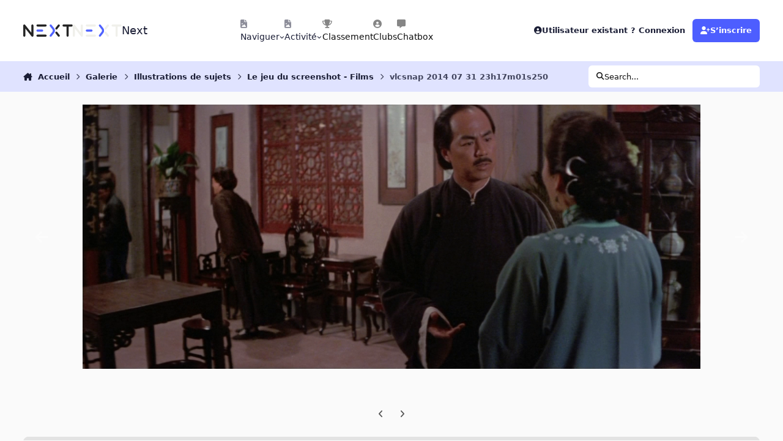

--- FILE ---
content_type: text/css
request_url: https://forum.nextinpact.com/static/css/core_global_flags.css?v=3df3586c211765900037
body_size: 1348
content:
 .ipsFlag{--y:0;width:16px;height:16px;background-image:url('../resources/core_84c1e40ea0e759e3f1505eb1788ddf3c_flags.png');background-size:16px auto;background-position:0 calc(var(--y) * -1px);display:inline-block;vertical-align:text-top;line-height:16px;}.ipsFlag-ad{--y:352;}.ipsFlag-ae{--y:368;}.ipsFlag-af{--y:384;}.ipsFlag-ag{--y:400;}.ipsFlag-ai{--y:416;}.ipsFlag-al{--y:432;}.ipsFlag-am{--y:448;}.ipsFlag-ao{--y:464;}.ipsFlag-aq{--y:480;}.ipsFlag-ar{--y:496;}.ipsFlag-as{--y:512;}.ipsFlag-at{--y:528;}.ipsFlag-au{--y:544;}.ipsFlag-aw{--y:560;}.ipsFlag-ax{--y:576;}.ipsFlag-az{--y:592;}.ipsFlag-ba{--y:608;}.ipsFlag-bb{--y:624;}.ipsFlag-bd{--y:640;}.ipsFlag-be{--y:656;}.ipsFlag-bf{--y:672;}.ipsFlag-bg{--y:688;}.ipsFlag-bh{--y:704;}.ipsFlag-bi{--y:720;}.ipsFlag-bj{--y:736;}.ipsFlag-bm{--y:752;}.ipsFlag-bn{--y:768;}.ipsFlag-bo{--y:784;}.ipsFlag-br{--y:800;}.ipsFlag-bs{--y:816;}.ipsFlag-bt{--y:832;}.ipsFlag-bw{--y:848;}.ipsFlag-by{--y:864;}.ipsFlag-bz{--y:880;}.ipsFlag-ca{--y:896;}.ipsFlag-cg{--y:912;}.ipsFlag-cf{--y:928;}.ipsFlag-cd{--y:944;}.ipsFlag-ch{--y:960;}.ipsFlag-ci{--y:976;}.ipsFlag-ck{--y:992;}.ipsFlag-cl{--y:1008;}.ipsFlag-cm{--y:1024;}.ipsFlag-cn{--y:1040;}.ipsFlag-co{--y:1056;}.ipsFlag-cr{--y:1072;}.ipsFlag-cu{--y:1088;}.ipsFlag-cv{--y:1104;}.ipsFlag-cy{--y:1120;}.ipsFlag-cz{--y:1136;}.ipsFlag-de{--y:1152;}.ipsFlag-dj{--y:1168;}.ipsFlag-dk{--y:1184;}.ipsFlag-dm{--y:1200;}.ipsFlag-do{--y:1216;}.ipsFlag-dz{--y:1232;}.ipsFlag-ec{--y:1248;}.ipsFlag-ee{--y:1264;}.ipsFlag-eg{--y:1280;}.ipsFlag-eh{--y:1296;}.ipsFlag-er{--y:1312;}.ipsFlag-es{--y:1328;}.ipsFlag-et{--y:1344;}.ipsFlag-fi{--y:1360;}.ipsFlag-fj{--y:1376;}.ipsFlag-fm{--y:1392;}.ipsFlag-fo{--y:1408;}.ipsFlag-fr{--y:1424;}.ipsFlag-bl{--y:1424;}.ipsFlag-cp{--y:1424;}.ipsFlag-mf{--y:1424;}.ipsFlag-yt{--y:1424;}.ipsFlag-ga{--y:1440;}.ipsFlag-gb{--y:1456;}.ipsFlag-sh{--y:1456;}.ipsFlag-gd{--y:1472;}.ipsFlag-ge{--y:1488;}.ipsFlag-gg{--y:1504;}.ipsFlag-gh{--y:1520;}.ipsFlag-gi{--y:1536;}.ipsFlag-gl{--y:1552;}.ipsFlag-gm{--y:1568;}.ipsFlag-gn{--y:1584;}.ipsFlag-gp{--y:1600;}.ipsFlag-gq{--y:1616;}.ipsFlag-gr{--y:1632;}.ipsFlag-gt{--y:1648;}.ipsFlag-gu{--y:1664;}.ipsFlag-gw{--y:1680;}.ipsFlag-gy{--y:1696;}.ipsFlag-hk{--y:1712;}.ipsFlag-hn{--y:1728;}.ipsFlag-hr{--y:1744;}.ipsFlag-ht{--y:1760;}.ipsFlag-hu{--y:1776;}.ipsFlag-id{--y:1792;}.ipsFlag-mc{--y:1792;}.ipsFlag-ie{--y:1808;}.ipsFlag-il{--y:1824;}.ipsFlag-im{--y:1840;}.ipsFlag-in{--y:1856;}.ipsFlag-iq{--y:1872;}.ipsFlag-ir{--y:1888;}.ipsFlag-is{--y:1904;}.ipsFlag-it{--y:1920;}.ipsFlag-je{--y:1936;}.ipsFlag-jm{--y:1952;}.ipsFlag-jo{--y:1968;}.ipsFlag-jp{--y:1984;}.ipsFlag-ke{--y:2000;}.ipsFlag-kg{--y:2016;}.ipsFlag-kh{--y:2032;}.ipsFlag-ki{--y:2048;}.ipsFlag-km{--y:2064;}.ipsFlag-kn{--y:2080;}.ipsFlag-kp{--y:2096;}.ipsFlag-kr{--y:2112;}.ipsFlag-kw{--y:2128;}.ipsFlag-ky{--y:2144;}.ipsFlag-kz{--y:2160;}.ipsFlag-la{--y:2176;}.ipsFlag-lb{--y:2192;}.ipsFlag-lc{--y:2208;}.ipsFlag-li{--y:2224;}.ipsFlag-lk{--y:2240;}.ipsFlag-lr{--y:2256;}.ipsFlag-ls{--y:2272;}.ipsFlag-lt{--y:2288;}.ipsFlag-lu{--y:2304;}.ipsFlag-lv{--y:2320;}.ipsFlag-ly{--y:2336;}.ipsFlag-ma{--y:2352;}.ipsFlag-md{--y:2368;}.ipsFlag-me{--y:2384;}.ipsFlag-mg{--y:2400;}.ipsFlag-mh{--y:2416;}.ipsFlag-mk{--y:2432;}.ipsFlag-ml{--y:2448;}.ipsFlag-mm{--y:2464;}.ipsFlag-mn{--y:2480;}.ipsFlag-mo{--y:2496;}.ipsFlag-mq{--y:2512;}.ipsFlag-mr{--y:2528;}.ipsFlag-ms{--y:2544;}.ipsFlag-mt{--y:2560;}.ipsFlag-mu{--y:2576;}.ipsFlag-mv{--y:2592;}.ipsFlag-mw{--y:2608;}.ipsFlag-mx{--y:2624;}.ipsFlag-my{--y:2640;}.ipsFlag-mz{--y:2656;}.ipsFlag-na{--y:2672;}.ipsFlag-nc{--y:2688;}.ipsFlag-ne{--y:2704;}.ipsFlag-ng{--y:2720;}.ipsFlag-ni{--y:2736;}.ipsFlag-nl{--y:2752;}.ipsFlag-bq{--y:2752;}.ipsFlag-no{--y:2768;}.ipsFlag-bv{--y:2768;}.ipsFlag-nq{--y:2768;}.ipsFlag-sj{--y:2768;}.ipsFlag-np{--y:2784;}.ipsFlag-nr{--y:2800;}.ipsFlag-nz{--y:2816;}.ipsFlag-om{--y:2832;}.ipsFlag-pa{--y:2848;}.ipsFlag-pe{--y:2864;}.ipsFlag-pf{--y:2880;}.ipsFlag-pg{--y:2896;}.ipsFlag-ph{--y:2912;}.ipsFlag-pk{--y:2928;}.ipsFlag-pl{--y:2944;}.ipsFlag-pr{--y:2960;}.ipsFlag-ps{--y:2976;}.ipsFlag-pt{--y:2992;}.ipsFlag-pw{--y:3008;}.ipsFlag-py{--y:3024;}.ipsFlag-qa{--y:3040;}.ipsFlag-re{--y:3056;}.ipsFlag-ro{--y:3072;}.ipsFlag-rs{--y:3088;}.ipsFlag-ru{--y:3104;}.ipsFlag-rw{--y:3120;}.ipsFlag-sa{--y:3136;}.ipsFlag-sb{--y:3152;}.ipsFlag-sc{--y:3168;}.ipsFlag-sd{--y:3184;}.ipsFlag-se{--y:3200;}.ipsFlag-sg{--y:3216;}.ipsFlag-si{--y:3232;}.ipsFlag-sk{--y:3248;}.ipsFlag-sl{--y:3264;}.ipsFlag-sm{--y:3280;}.ipsFlag-sn{--y:3296;}.ipsFlag-so{--y:3312;}.ipsFlag-sr{--y:3328;}.ipsFlag-st{--y:3344;}.ipsFlag-sv{--y:3360;}.ipsFlag-sy{--y:3376;}.ipsFlag-sz{--y:3392;}.ipsFlag-tc{--y:3408;}.ipsFlag-td{--y:3424;}.ipsFlag-tg{--y:3440;}.ipsFlag-th{--y:3456;}.ipsFlag-tj{--y:3472;}.ipsFlag-tl{--y:3488;}.ipsFlag-tm{--y:3504;}.ipsFlag-tn{--y:3520;}.ipsFlag-to{--y:3536;}.ipsFlag-tr{--y:3552;}.ipsFlag-tt{--y:3568;}.ipsFlag-tv{--y:3584;}.ipsFlag-tw{--y:3600;}.ipsFlag-tz{--y:3616;}.ipsFlag-ua{--y:3632;}.ipsFlag-ug{--y:3648;}.ipsFlag-us{--y:3664;}.ipsFlag-uy{--y:3680;}.ipsFlag-uz{--y:3696;}.ipsFlag-va{--y:3712;}.ipsFlag-vc{--y:3728;}.ipsFlag-ve{--y:3744;}.ipsFlag-vg{--y:3760;}.ipsFlag-vi{--y:3776;}.ipsFlag-vn{--y:3792;}.ipsFlag-vu{--y:3808;}.ipsFlag-ws{--y:3824;}.ipsFlag-ye{--y:3840;}.ipsFlag-za{--y:3856;}.ipsFlag-zm{--y:3872;}.ipsFlag-zw{--y:3888;}.ipsFlag-sx{--y:3904;}.ipsFlag-cw{--y:3920;}.ipsFlag-ss{--y:3936;}.ipsFlag-nu{--y:3952;}